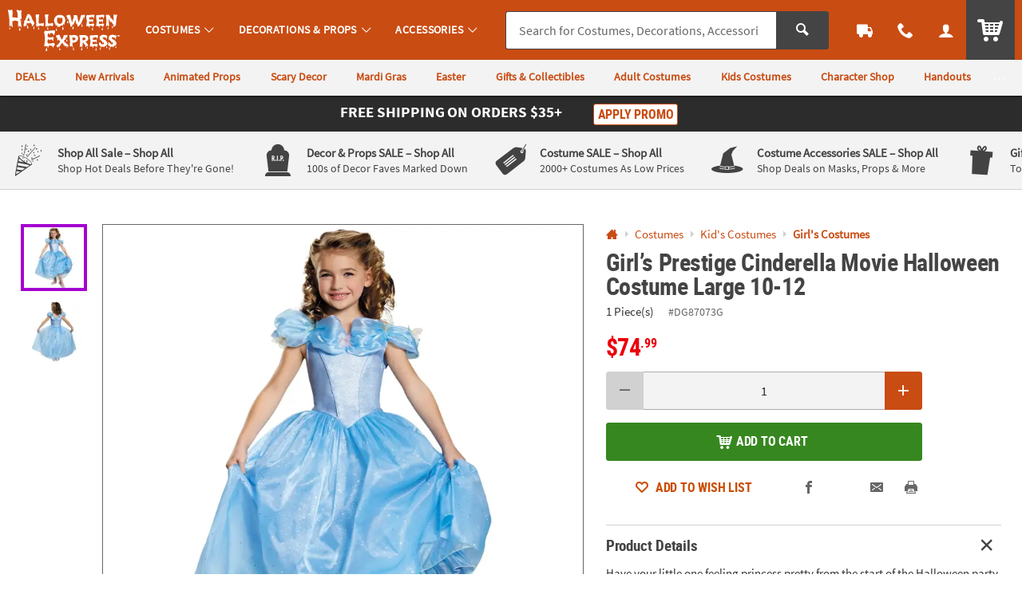

--- FILE ---
content_type: application/x-javascript; charset=utf-8
request_url: https://f.monetate.net/trk/4/s/a-835fc909/p/halloweenexpress.com/1650928776-0?mr=t1761549291&mi=%272.2030278885.1769183628462%27&cs=!t&e=!(viewProduct,viewPage,gr,gt)&p=!((productId:DG87073G,sku:DG87073G))&pt=product&r=%27%27&sw=1280&sh=720&sc=24&j=!f&tg=!(!(66531),!(75940),!(75127),!(75126),!(67028),!(81207))&u=%27https://www.halloweenexpress.com/girl-s-prestige-cinderella-movie-halloween-costume-large-10-12-a2-DG87073G.fltr%27&fl=!f&hvc=!t&eoq=!t
body_size: 4104
content:
monetate.r4("1650928776-0",[{"args":[1769183629.535879],"op":"sst"},{"args":[{"content":"//console.log('%c LOAD MONETATE window.scrollY: ', 'font-size: 16px; font-weight: bold;', window.scrollY);\n\nfunction docReady(fn) {\n    // see if DOM is already available\n    if (document.readyState === \"complete\" || document.readyState === \"interactive\") {\n        // call on next available tick\n        setTimeout(fn, 1);\n    } else {\n        document.addEventListener(\"DOMContentLoaded\", fn);\n    }\n}","discriminator":"content","ref":"64/4246501.js","type":"javascript"},1],"actionId":4460667,"op":"insertJavascript"},{"args":[{"content":"console.log('Monetate Target Tester: Cell Name');","discriminator":"content","ref":"64/5408395.js","type":"javascript"}],"actionId":5360252,"op":"insertJavascript"},{"args":[{"content":"body.js_show_drawer .p_drawer_wrapper.p_drawer_active.p_drawer__slide.p_drawer_animate { display: none; }","discriminator":"content","ref":"64/4816832.css","type":"css"}],"actionId":4877813,"op":"insertCSS"},{"args":[{"content":"#results_content .c_item_template div.u_txtXS.u_italic.u_normal { display:none; }","discriminator":"content","ref":"64/5316031.css","type":"css"}],"actionId":5278321,"op":"insertCSS"},{"actionEvents":["op_impression"],"args":["844-760-6691","#mainContact > div.c_menu_cont > nav > div > div.o_hXL.u_bold.u_txtColor1.u_marBS","takeover",null,{"content":"","discriminator":"content","ref":"64/4257849.js","type":"javascript"},{"content":"","discriminator":"content","ref":"64/4257849.js","type":"css"},0,0],"actionId":4759886,"op":"allInOneV2"},{"args":[{"content":"docReady(function () {\n\n  var waitForThings = setInterval(function () {\n    if (typeof $ != 'undefined') {\n\n      if (utag_data.device_type == 'MOBILE') {\n\n        $('.c_header_nav_link.c_header_nav_call').attr('href','tel:844-760-6691');\n\n      }\n\n      clearInterval(waitForThings);\n    }\n  }, 10);\n\n});","discriminator":"content","ref":"64/4671039.js","type":"javascript"},1],"actionId":4759906,"op":"insertJavascript"},{"args":[{"content":"","discriminator":"ref","ref":"64/5988632.js","type":"javascript"},0],"actionId":5803924,"op":"insertJavascript"},{"args":[{"content":"console.log(\"%c Monetate QM Event 2475\",\"font-size:12px;font-weight:bold;color:darkviolet;\");","discriminator":"content","ref":"64/5869419.js","type":"javascript"}],"actionId":5719209,"op":"insertJavascript"},{"args":[{"content":"div.c_promo_restrictions { display: none; }","discriminator":"content","ref":"64/4388590.css","type":"css"}],"actionId":4953322,"op":"insertCSS"},{"args":[{"content":"","discriminator":"ref","ref":"64/5417361.js","type":"javascript"},1],"actionId":5324442,"op":"insertJavascript"},{"args":[{"content":".c_sku_case_opt  { display:none; }\n","discriminator":"content","ref":"64/5869536.css","type":"css"}],"actionId":5324443,"op":"insertCSS"},{"args":[{"content":"\n#order_and_payments_paypal {\n  display:none;\n  \n}","discriminator":"content","ref":"64/5869532.css","type":"css"}],"actionId":5719273,"op":"insertCSS"},{"args":[{"content":"var badges_LowPrice = [];","discriminator":"content","ref":"64/5368430.js","type":"javascript"},1],"actionId":5379140,"op":"insertJavascript"},{"args":[{"content":"","discriminator":"ref","ref":"64/5368943.js","type":"javascript"},1],"actionId":5379141,"op":"insertJavascript"},{"args":[{"content":"var badges_TopSeller = [];","discriminator":"content","ref":"64/5368439.js","type":"javascript"},1],"actionId":5379143,"op":"insertJavascript"},{"args":[{"content":"","discriminator":"ref","ref":"64/5515928.js","type":"javascript"},1],"actionId":5379144,"op":"insertJavascript"},{"args":[{"content":"","discriminator":"ref","ref":"64/5368460.css","type":"css"}],"actionId":5379145,"op":"insertCSS"},{"args":[{"content":"docReady(function() {\n  console.log('docReady');\n  \n    var waitForThings = setInterval(function () {\n      if (typeof $ != 'undefined' && typeof plug != 'undefined') {\n              \n        /* Shouldn't Need\n        $('.p_con_CANADA').remove(); // remove CANADA content\n        \n        $('#shipping_area option[value=\"CANADA\"]').remove(); // remove CANADA option\n        */\n        \n        \n        \n      $('#pdp_item_shipping').find('a.p_slidal').each(function(){\n          var $t = $(this);\n          var href = $t.attr('href');\n          if (href == '/web/help/shipping-info-modal') {\n              $t.attr('href', '/web/help/help-shipping-information').removeClass('p_slidal').off('click');\n          }\n      });\n        \n        \n        \n        \n              \n      \n      clearInterval(waitForThings);\n      }\n  }, 10);\n     \n});","discriminator":"content","ref":"64/4965028.js","type":"javascript"},1],"actionId":4995264,"op":"insertJavascript"},{"actionEvents":["op_impression"],"args":["    <!-- Monetate Promo Banner -->\n    <div class=\"c_promo_wrapper c_promo_postnav u_relative c_uni_brand_bar c_promo_show\">\n        <div class=\"u_padTXS@tablet u_padBXXS@desktop u_padBXXS@tablet u_shadowXS u_padTXS@desktop u_bgAccent\"><a aria-haspopup=\"dialog\" class=\"u_a p_slidal p_slidal__modal\" data-target=\"#monetate_promo_detail\" href=\"#monetate_promo_detail\">\n                <div class=\"u_w_100 u_marHAuto u_txt_center u_txtWhite u_relative u_font4 u_padBXXS\">\n                    <!-- <div class=\"u_inline_block u_txtXXS u_padRM u_hide@mobile u_capitalize\">Final Day!</div> -->\n                    <div class=\"u_padHM u_inline_block\">\n                        <div class=\"u_block@mobile u_inline_block u_marBXXS@mobile u_padHS@mobile\">\n                            <div class=\"u_inline_block u_txtM  u_font4_bold u_uppercase \">Free Shipping</div>\n\n                            <div class=\"u_inline_block u_font4 u_uppercase u_font4_bold u_txtM\">On Orders $35+</div>\n                        </div>\n\n                        <div class=\"u_inline_block u_marHAuto u_lhf u_txtM u_txtL@mobile u_lftf u_marBSX@mobile u_font4_bold u_uppercase \">\n                            <!-- <span class=\"c_promo_circle u_inline_block u_circle u_bgColor1Dark u_marHXS u_marHXXS@mobile\">\n                                                        <span class=\"u_align_middle u_relative u_txtL u_lhf\">+</span>\n                                                    </span>\n                                                    <span class=\"u_inline_block\">\n                                                        <span class=\"u_uppercase\">\n                                                            $10 eGiftCard\n                                                        </span>\n                                                    </span> -->\n                            <!--<span class=\"u_txtFine u_lhf u_txt_left u_inline_block u_align_top u_font4 u_marLXXS\" style=\"max-width:75px;\">on orders $49 or more*</span>-->\n                        </div>\n\n                        <div class=\"u_inline_block u_padLM u_padLS@mobile\">\n                            <div class=\"o_btn o_btn__in o_btnXXS o_btnColor1KO u_marHXXS u_inline_block u_relative u_padXXS u_txtXS@mobile\">Apply Promo</div>\n                            <!-- <span class=\"u_txtFine u_inline u_marLXXS c_promo_restrictions\">*Restrictions Apply</span> -->\n                        </div>\n                        <input class=\"p_banner_promo_apply\" type=\"hidden\" value=\"false\">\n                    </div>\n                </div>\n            </a> <input class=\"p_banner_promo\" type=\"hidden\" value=\"HEX35\"> <input class=\"p_banner_keycode\" type=\"hidden\" value=\"HEX35\"></div>\n    </div>\n    <!-- Promo Modal (apply) -->\n\n    <div class=\"u_hidden\" id=\"monetate_promo_detail\">\n        <div class=\"p_slidal_cont c_promo_modal p_slidalS u_bgWhite u_pad0 u_txt_center u_font4 u_txtColor2Dark p_promo u_shadowM\" data-url=\"/rest/promobanner/load-modal-success\" tabindex=\"0\">\n            <div class=\"p_slidal_header u_pad0\"><button aria-label=\"Close Modal\" class=\"p_slidal_close o_btn o_btn__in o_btnClose u_padXS u_marBXXS\" title=\"Close\"></button></div>\n\n            <div class=\"c_promo_details signup_modal_content p_slidal_inner u_relative u_padVM u_padHS u_txt_center\">\n                <div class=\"u_inline_block@desktop u_marBS u_marBXS@mobile\">\n                    <div class=\"u_relative u_txtXL u_lhf u_font4_bold u_uppercase u_txtXXL\">Free Shipping</div>\n\n                    <div class=\"u_relative u_lhf u_uppercase u_font4_bold u_txtXXL u_font_4\">On Orders $35+</div>\n                </div>\n\n                <div class=\"c_promo_keycode u_marHM u_marTXS u_marBS u_padVXS u_bgColor1Light u_bdr u_bdrDashed u_font4_bold\">\n                    <div class=\"u_font4 u_txtXS u_lhf\">YOUR PROMO CODE</div>\n\n                    <div class=\"c_promo_keycode_value u_txtPrice u_txtL u_marVXXS u_lhf\">HEX35</div>\n\n                    <div class=\"u_font4 u_txtXS u_lhf\">WILL BE APPLIED DURING CHECKOUT</div>\n                    <input class=\"p_promo_shipping_discount js_update_promo\" name=\"promo_shipping_discount\" type=\"hidden\" value=\"\"> <input class=\"p_promo_standard_cost js_update_promo\" name=\"promo_standard_cost\" type=\"hidden\" value=\"\"> <input class=\"p_promo_discount js_update_promo\" name=\"promo_discount\" type=\"hidden\" value=\"\"> <input id=\"promo_code\" name=\"promo_code\" type=\"hidden\" value=\"HEX35\"> <input class=\"p_promo_keycode\" id=\"promo_keycode\" name=\"promo_keycode\" type=\"hidden\" value=\"HEX35\">\n                </div>\n\n                <div class=\"c_promo_copy u_font4 u_txtFine u_padHM\">For a limited time, get free economy shipping on orders $35 or more within the contiguous U.S., APO, and FPO. Additional charges apply for Standard and Express Shipping. Only one offer allowed per order.</div>\n            </div>\n        </div>\n        <!-- EARLY CALLBACK -->\n\n        <div class=\"p_slidal_ecb\">\n            <script type=\"text/javascript\">\n                var p_slidal_ecb = function () {\n                    console.log(\"ECB PROMO APPLY\");\n                    var promo = $('.p_slidal_wrapper #promo_code').val();\n                    $('.p_slidal_wrapper').tempPromo(promo);\n                }\n            </script>\n        </div>\n    </div>\n    <!-- End Monetate Promo Banner -->","#site_promo","takeover",null,{"content":"","discriminator":"ref","ref":"64/5858421.js","type":"javascript"},{"content":"div.c_promo_restrictions { display: none; }","discriminator":"content","ref":"64/4388590.css","type":"css"},0,0],"actionId":4480064,"op":"allInOneV2"},{"args":[{"content":"@media (min-width: 20em) and (max-width:71.99em) {\n    #site_stripe .c_marketing_promo a.c_mrkt_promo .c_mrkt_promo_copy {\n        max-width: inherit;\n    }\n}\n\n.u_bgAccentDark,\n.u_bgAccentDark_hover:hover {\n    background-color: #000;\n}\n\n.u_bdrAccentDark {\n    border-color: #000;\n}\n\n.u_txtAccentDark,\n.u_txtAccentDark_hover:hover,\na:hover .u_txtAccentDark_hover,\nbutton:hover .u_txtAccentDark_hover,\nlabel:hover .u_txtAccentDark_hover {\n    color: #000;\n}\n\n.c_sub_nav_wrapper .u_txtActionDark_hover:hover {\n    color:#246012;\n}\n\n\n/**/\n#main_header.c_cool_header nav.c_header_cont .c_header_nav_link .c_header_nav_text:after {\n    top: auto;\n    bottom: 10px;\n}\n\n\n","discriminator":"content","ref":"64/5702620.css","type":"css"}],"actionId":4909945,"op":"insertCSS"},{"args":[{"content":"docReady(function() {\n  console.log('docReady');\n  \n    var waitForThings = setInterval(function () {\n      if (typeof $ != 'undefined' && typeof plug != 'undefined') {\n              \n         $('#site_oala').detach().insertAfter($('#site_promo'));\n              \n      \n      clearInterval(waitForThings);\n      }\n  }, 10);\n     \n});","discriminator":"content","ref":"64/4855208.js","type":"javascript"},0],"actionId":4909948,"op":"insertJavascript"},{"args":[{"content":"/*.share-options--option .js-social-icon_pinterest,*/\n.share-options--option .facebook-icon{\n  display: none;\n}\n\n/* Wishlist Add Button \n.c_wish,\n#addtowishlist {\n  display: none !important;\n}*/\n\n","discriminator":"content","ref":"64/4305756.css","type":"css"}],"actionId":4472862,"op":"insertCSS"},{"args":[{"content":".c_header_help .p_chat_link {\n  display:none;\n}","discriminator":"content","ref":"64/4334079.css","type":"css"}],"actionId":4532713,"op":"insertCSS"},{"args":[{"content":"/* hide RR/QA from PDP page */\n#main_wrapper.page-product-detail #pdp_main_item_details .c_rating,\n#main_wrapper.page-product-detail #pdp_rating,\n#main_wrapper.page-product-detail #pdp_questions {\n  display: none;\n  visibility: hidden;\n  height: 0;\n  position: absolute;\n  pointer-events: none;\n}\n/*#main_wrapper.page-product-detail #pdp_main_item_details > .u_padVXXS.u_marBXS, -- looks bad*/\n#main_wrapper.page-product-detail #pdp_main_item_details .c_rating_count,\n#main_wrapper.page-product-detail #pdp_main_item_details .c_rating_count ~ span,\n#main_wrapper.page-product-detail #pdp_main_item_details .c_rating_count ~ a {\n display: none;\n}\n\n\n/*Hide Social Links*/\n\n#main_wrapper.page-product-detail .p_social_pinterest,\n#main_wrapper.page-product-detail .p_social_facebook {\n  display: none;\n}\n\n\n\n\n/*Hide Size Guide Link on PDP pages*/\n#pdp_main_item_options > .p_slidal {\n  display: none;\n}\n\n","discriminator":"content","ref":"64/4953185.css","type":"css"}],"actionId":4469678,"op":"insertCSS"},{"args":[{"content":"docReady(function() {\n  console.log('docReady');\n  \n    var waitForThings = setInterval(function () {\n      if (typeof $ != 'undefined' && typeof plug != 'undefined') {\n              \n        console.log(\"HEX SHOW BODY\");\n            \n        $('body').addClass('js_show_body');\n      \n      clearInterval(waitForThings);\n      }\n  }, 10);\n     \n});","discriminator":"content","ref":"64/4246510.js","type":"javascript"},1],"actionId":4460699,"op":"insertJavascript"},{"args":[{"content":" a[href$='account/saved-payments'] {display: none; }","discriminator":"content","ref":"64/5352249.css","type":"css"}],"actionId":5308814,"op":"insertCSS"},{"args":[{"content":"docReady(function() {\n  console.log('docReady');\n  \n    var waitForThings = setInterval(function () {\n      if (typeof $ != 'undefined' && typeof plug != 'undefined') {\n              \n            $(\"a[href$='account/saved-payments']\").parent().remove();\n              \n      \n      clearInterval(waitForThings);\n      }\n  }, 10);\n     \n});","discriminator":"content","ref":"64/5352250.js","type":"javascript"},0],"actionId":5308815,"op":"insertJavascript"},{"args":[{"content":".osano-cm-widget,\nli .osano-cm-description,\n.osano-cm-disclosure__toggle,\nlabel[for=\"osano-cm-drawer-toggle--category_OPT_OUT\"]{\n    display: none;\n}\n\n#osano-cm-consent--view {\n    display: block;\n}\n\n.osano-cm-list-item__drawer-toggle.osano-cm-drawer-toggle {\n    padding: 1em 0;\n}\n\n.osano-cm-disclosure {\n    margin: 0;\n    padding: 0;\n}\n\n.osano-cm-info-views {\n    max-height: 90%;\n}","discriminator":"content","ref":"64/5605252.css","type":"css"}],"actionId":5531336,"op":"insertCSS"},{"args":[{"content":"","discriminator":"ref","ref":"64/5858306.js","type":"javascript"},0],"actionId":5709535,"op":"insertJavascript"},{"eventId":120309,"args":["#tableSearchResultsPhoto.clearance"],"op":"trackClick"},{"eventId":120310,"args":["#tableSearchResultsPhoto.clearance .results_badge .badge-clearance","equal",""],"op":"trackElement"}]);